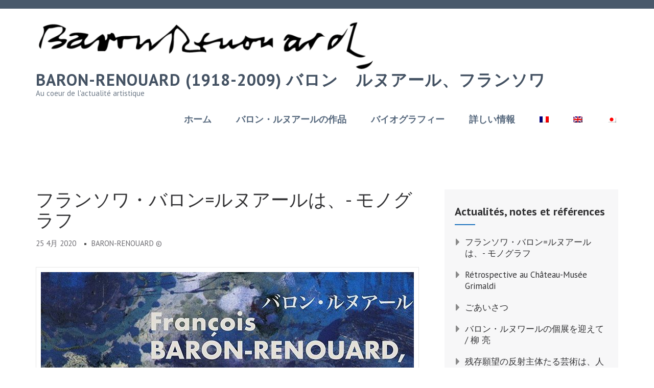

--- FILE ---
content_type: text/html; charset=UTF-8
request_url: https://www.baronrenouard.com/blog/ja/6794/
body_size: 17415
content:
    <!DOCTYPE html>
    <html lang="ja" prefix="og: http://ogp.me/ns# article: http://ogp.me/ns/article#">
    
<head itemscope itemtype="https://schema.org/WebSite">

    <meta charset="UTF-8">
    <meta name="viewport" content="width=device-width, initial-scale=1">
    <link rel="profile" href="https://gmpg.org/xfn/11">
    <link rel="pingback" href="https://www.baronrenouard.com/blog/xmlrpc.php">
    <title>フランソワ・バロン=ルヌアールは、- モノグラフ &#8211; BARON-RENOUARD (1918-2009)  バロン゠ルヌアール、フランソワ</title>
<meta name='robots' content='max-image-preview:large' />
<link rel="alternate" hreflang="fr-fr" href="https://www.baronrenouard.com/blog/monographie-de-baron-renouard-disponible-le-01-10-2020/" />
<link rel="alternate" hreflang="en-us" href="https://www.baronrenouard.com/blog/en/6789/" />
<link rel="alternate" hreflang="ja" href="https://www.baronrenouard.com/blog/ja/6794/" />
<link rel='dns-prefetch' href='//fonts.googleapis.com' />
<link rel='dns-prefetch' href='//www.googletagmanager.com' />
<link rel="alternate" type="application/rss+xml" title="BARON-RENOUARD (1918-2009)  バロン゠ルヌアール、フランソワ &raquo; フィード" href="https://www.baronrenouard.com/blog/ja/feed/" />
<link rel="alternate" type="application/rss+xml" title="BARON-RENOUARD (1918-2009)  バロン゠ルヌアール、フランソワ &raquo; コメントフィード" href="https://www.baronrenouard.com/blog/ja/comments/feed/" />
		<!-- This site uses the Google Analytics by ExactMetrics plugin v8.1.0 - Using Analytics tracking - https://www.exactmetrics.com/ -->
		<!-- Note: ExactMetrics is not currently configured on this site. The site owner needs to authenticate with Google Analytics in the ExactMetrics settings panel. -->
					<!-- No tracking code set -->
				<!-- / Google Analytics by ExactMetrics -->
		<script type="text/javascript">
/* <![CDATA[ */
window._wpemojiSettings = {"baseUrl":"https:\/\/s.w.org\/images\/core\/emoji\/15.0.3\/72x72\/","ext":".png","svgUrl":"https:\/\/s.w.org\/images\/core\/emoji\/15.0.3\/svg\/","svgExt":".svg","source":{"concatemoji":"https:\/\/www.baronrenouard.com\/blog\/wp-includes\/js\/wp-emoji-release.min.js?ver=6.6.4"}};
/*! This file is auto-generated */
!function(i,n){var o,s,e;function c(e){try{var t={supportTests:e,timestamp:(new Date).valueOf()};sessionStorage.setItem(o,JSON.stringify(t))}catch(e){}}function p(e,t,n){e.clearRect(0,0,e.canvas.width,e.canvas.height),e.fillText(t,0,0);var t=new Uint32Array(e.getImageData(0,0,e.canvas.width,e.canvas.height).data),r=(e.clearRect(0,0,e.canvas.width,e.canvas.height),e.fillText(n,0,0),new Uint32Array(e.getImageData(0,0,e.canvas.width,e.canvas.height).data));return t.every(function(e,t){return e===r[t]})}function u(e,t,n){switch(t){case"flag":return n(e,"\ud83c\udff3\ufe0f\u200d\u26a7\ufe0f","\ud83c\udff3\ufe0f\u200b\u26a7\ufe0f")?!1:!n(e,"\ud83c\uddfa\ud83c\uddf3","\ud83c\uddfa\u200b\ud83c\uddf3")&&!n(e,"\ud83c\udff4\udb40\udc67\udb40\udc62\udb40\udc65\udb40\udc6e\udb40\udc67\udb40\udc7f","\ud83c\udff4\u200b\udb40\udc67\u200b\udb40\udc62\u200b\udb40\udc65\u200b\udb40\udc6e\u200b\udb40\udc67\u200b\udb40\udc7f");case"emoji":return!n(e,"\ud83d\udc26\u200d\u2b1b","\ud83d\udc26\u200b\u2b1b")}return!1}function f(e,t,n){var r="undefined"!=typeof WorkerGlobalScope&&self instanceof WorkerGlobalScope?new OffscreenCanvas(300,150):i.createElement("canvas"),a=r.getContext("2d",{willReadFrequently:!0}),o=(a.textBaseline="top",a.font="600 32px Arial",{});return e.forEach(function(e){o[e]=t(a,e,n)}),o}function t(e){var t=i.createElement("script");t.src=e,t.defer=!0,i.head.appendChild(t)}"undefined"!=typeof Promise&&(o="wpEmojiSettingsSupports",s=["flag","emoji"],n.supports={everything:!0,everythingExceptFlag:!0},e=new Promise(function(e){i.addEventListener("DOMContentLoaded",e,{once:!0})}),new Promise(function(t){var n=function(){try{var e=JSON.parse(sessionStorage.getItem(o));if("object"==typeof e&&"number"==typeof e.timestamp&&(new Date).valueOf()<e.timestamp+604800&&"object"==typeof e.supportTests)return e.supportTests}catch(e){}return null}();if(!n){if("undefined"!=typeof Worker&&"undefined"!=typeof OffscreenCanvas&&"undefined"!=typeof URL&&URL.createObjectURL&&"undefined"!=typeof Blob)try{var e="postMessage("+f.toString()+"("+[JSON.stringify(s),u.toString(),p.toString()].join(",")+"));",r=new Blob([e],{type:"text/javascript"}),a=new Worker(URL.createObjectURL(r),{name:"wpTestEmojiSupports"});return void(a.onmessage=function(e){c(n=e.data),a.terminate(),t(n)})}catch(e){}c(n=f(s,u,p))}t(n)}).then(function(e){for(var t in e)n.supports[t]=e[t],n.supports.everything=n.supports.everything&&n.supports[t],"flag"!==t&&(n.supports.everythingExceptFlag=n.supports.everythingExceptFlag&&n.supports[t]);n.supports.everythingExceptFlag=n.supports.everythingExceptFlag&&!n.supports.flag,n.DOMReady=!1,n.readyCallback=function(){n.DOMReady=!0}}).then(function(){return e}).then(function(){var e;n.supports.everything||(n.readyCallback(),(e=n.source||{}).concatemoji?t(e.concatemoji):e.wpemoji&&e.twemoji&&(t(e.twemoji),t(e.wpemoji)))}))}((window,document),window._wpemojiSettings);
/* ]]> */
</script>
<style id='wp-emoji-styles-inline-css' type='text/css'>

	img.wp-smiley, img.emoji {
		display: inline !important;
		border: none !important;
		box-shadow: none !important;
		height: 1em !important;
		width: 1em !important;
		margin: 0 0.07em !important;
		vertical-align: -0.1em !important;
		background: none !important;
		padding: 0 !important;
	}
</style>
<link rel='stylesheet' id='wp-block-library-css' href='https://www.baronrenouard.com/blog/wp-includes/css/dist/block-library/style.min.css?ver=6.6.4' type='text/css' media='all' />
<style id='classic-theme-styles-inline-css' type='text/css'>
/*! This file is auto-generated */
.wp-block-button__link{color:#fff;background-color:#32373c;border-radius:9999px;box-shadow:none;text-decoration:none;padding:calc(.667em + 2px) calc(1.333em + 2px);font-size:1.125em}.wp-block-file__button{background:#32373c;color:#fff;text-decoration:none}
</style>
<style id='global-styles-inline-css' type='text/css'>
:root{--wp--preset--aspect-ratio--square: 1;--wp--preset--aspect-ratio--4-3: 4/3;--wp--preset--aspect-ratio--3-4: 3/4;--wp--preset--aspect-ratio--3-2: 3/2;--wp--preset--aspect-ratio--2-3: 2/3;--wp--preset--aspect-ratio--16-9: 16/9;--wp--preset--aspect-ratio--9-16: 9/16;--wp--preset--color--black: #000000;--wp--preset--color--cyan-bluish-gray: #abb8c3;--wp--preset--color--white: #ffffff;--wp--preset--color--pale-pink: #f78da7;--wp--preset--color--vivid-red: #cf2e2e;--wp--preset--color--luminous-vivid-orange: #ff6900;--wp--preset--color--luminous-vivid-amber: #fcb900;--wp--preset--color--light-green-cyan: #7bdcb5;--wp--preset--color--vivid-green-cyan: #00d084;--wp--preset--color--pale-cyan-blue: #8ed1fc;--wp--preset--color--vivid-cyan-blue: #0693e3;--wp--preset--color--vivid-purple: #9b51e0;--wp--preset--gradient--vivid-cyan-blue-to-vivid-purple: linear-gradient(135deg,rgba(6,147,227,1) 0%,rgb(155,81,224) 100%);--wp--preset--gradient--light-green-cyan-to-vivid-green-cyan: linear-gradient(135deg,rgb(122,220,180) 0%,rgb(0,208,130) 100%);--wp--preset--gradient--luminous-vivid-amber-to-luminous-vivid-orange: linear-gradient(135deg,rgba(252,185,0,1) 0%,rgba(255,105,0,1) 100%);--wp--preset--gradient--luminous-vivid-orange-to-vivid-red: linear-gradient(135deg,rgba(255,105,0,1) 0%,rgb(207,46,46) 100%);--wp--preset--gradient--very-light-gray-to-cyan-bluish-gray: linear-gradient(135deg,rgb(238,238,238) 0%,rgb(169,184,195) 100%);--wp--preset--gradient--cool-to-warm-spectrum: linear-gradient(135deg,rgb(74,234,220) 0%,rgb(151,120,209) 20%,rgb(207,42,186) 40%,rgb(238,44,130) 60%,rgb(251,105,98) 80%,rgb(254,248,76) 100%);--wp--preset--gradient--blush-light-purple: linear-gradient(135deg,rgb(255,206,236) 0%,rgb(152,150,240) 100%);--wp--preset--gradient--blush-bordeaux: linear-gradient(135deg,rgb(254,205,165) 0%,rgb(254,45,45) 50%,rgb(107,0,62) 100%);--wp--preset--gradient--luminous-dusk: linear-gradient(135deg,rgb(255,203,112) 0%,rgb(199,81,192) 50%,rgb(65,88,208) 100%);--wp--preset--gradient--pale-ocean: linear-gradient(135deg,rgb(255,245,203) 0%,rgb(182,227,212) 50%,rgb(51,167,181) 100%);--wp--preset--gradient--electric-grass: linear-gradient(135deg,rgb(202,248,128) 0%,rgb(113,206,126) 100%);--wp--preset--gradient--midnight: linear-gradient(135deg,rgb(2,3,129) 0%,rgb(40,116,252) 100%);--wp--preset--font-size--small: 13px;--wp--preset--font-size--medium: 20px;--wp--preset--font-size--large: 36px;--wp--preset--font-size--x-large: 42px;--wp--preset--spacing--20: 0.44rem;--wp--preset--spacing--30: 0.67rem;--wp--preset--spacing--40: 1rem;--wp--preset--spacing--50: 1.5rem;--wp--preset--spacing--60: 2.25rem;--wp--preset--spacing--70: 3.38rem;--wp--preset--spacing--80: 5.06rem;--wp--preset--shadow--natural: 6px 6px 9px rgba(0, 0, 0, 0.2);--wp--preset--shadow--deep: 12px 12px 50px rgba(0, 0, 0, 0.4);--wp--preset--shadow--sharp: 6px 6px 0px rgba(0, 0, 0, 0.2);--wp--preset--shadow--outlined: 6px 6px 0px -3px rgba(255, 255, 255, 1), 6px 6px rgba(0, 0, 0, 1);--wp--preset--shadow--crisp: 6px 6px 0px rgba(0, 0, 0, 1);}:where(.is-layout-flex){gap: 0.5em;}:where(.is-layout-grid){gap: 0.5em;}body .is-layout-flex{display: flex;}.is-layout-flex{flex-wrap: wrap;align-items: center;}.is-layout-flex > :is(*, div){margin: 0;}body .is-layout-grid{display: grid;}.is-layout-grid > :is(*, div){margin: 0;}:where(.wp-block-columns.is-layout-flex){gap: 2em;}:where(.wp-block-columns.is-layout-grid){gap: 2em;}:where(.wp-block-post-template.is-layout-flex){gap: 1.25em;}:where(.wp-block-post-template.is-layout-grid){gap: 1.25em;}.has-black-color{color: var(--wp--preset--color--black) !important;}.has-cyan-bluish-gray-color{color: var(--wp--preset--color--cyan-bluish-gray) !important;}.has-white-color{color: var(--wp--preset--color--white) !important;}.has-pale-pink-color{color: var(--wp--preset--color--pale-pink) !important;}.has-vivid-red-color{color: var(--wp--preset--color--vivid-red) !important;}.has-luminous-vivid-orange-color{color: var(--wp--preset--color--luminous-vivid-orange) !important;}.has-luminous-vivid-amber-color{color: var(--wp--preset--color--luminous-vivid-amber) !important;}.has-light-green-cyan-color{color: var(--wp--preset--color--light-green-cyan) !important;}.has-vivid-green-cyan-color{color: var(--wp--preset--color--vivid-green-cyan) !important;}.has-pale-cyan-blue-color{color: var(--wp--preset--color--pale-cyan-blue) !important;}.has-vivid-cyan-blue-color{color: var(--wp--preset--color--vivid-cyan-blue) !important;}.has-vivid-purple-color{color: var(--wp--preset--color--vivid-purple) !important;}.has-black-background-color{background-color: var(--wp--preset--color--black) !important;}.has-cyan-bluish-gray-background-color{background-color: var(--wp--preset--color--cyan-bluish-gray) !important;}.has-white-background-color{background-color: var(--wp--preset--color--white) !important;}.has-pale-pink-background-color{background-color: var(--wp--preset--color--pale-pink) !important;}.has-vivid-red-background-color{background-color: var(--wp--preset--color--vivid-red) !important;}.has-luminous-vivid-orange-background-color{background-color: var(--wp--preset--color--luminous-vivid-orange) !important;}.has-luminous-vivid-amber-background-color{background-color: var(--wp--preset--color--luminous-vivid-amber) !important;}.has-light-green-cyan-background-color{background-color: var(--wp--preset--color--light-green-cyan) !important;}.has-vivid-green-cyan-background-color{background-color: var(--wp--preset--color--vivid-green-cyan) !important;}.has-pale-cyan-blue-background-color{background-color: var(--wp--preset--color--pale-cyan-blue) !important;}.has-vivid-cyan-blue-background-color{background-color: var(--wp--preset--color--vivid-cyan-blue) !important;}.has-vivid-purple-background-color{background-color: var(--wp--preset--color--vivid-purple) !important;}.has-black-border-color{border-color: var(--wp--preset--color--black) !important;}.has-cyan-bluish-gray-border-color{border-color: var(--wp--preset--color--cyan-bluish-gray) !important;}.has-white-border-color{border-color: var(--wp--preset--color--white) !important;}.has-pale-pink-border-color{border-color: var(--wp--preset--color--pale-pink) !important;}.has-vivid-red-border-color{border-color: var(--wp--preset--color--vivid-red) !important;}.has-luminous-vivid-orange-border-color{border-color: var(--wp--preset--color--luminous-vivid-orange) !important;}.has-luminous-vivid-amber-border-color{border-color: var(--wp--preset--color--luminous-vivid-amber) !important;}.has-light-green-cyan-border-color{border-color: var(--wp--preset--color--light-green-cyan) !important;}.has-vivid-green-cyan-border-color{border-color: var(--wp--preset--color--vivid-green-cyan) !important;}.has-pale-cyan-blue-border-color{border-color: var(--wp--preset--color--pale-cyan-blue) !important;}.has-vivid-cyan-blue-border-color{border-color: var(--wp--preset--color--vivid-cyan-blue) !important;}.has-vivid-purple-border-color{border-color: var(--wp--preset--color--vivid-purple) !important;}.has-vivid-cyan-blue-to-vivid-purple-gradient-background{background: var(--wp--preset--gradient--vivid-cyan-blue-to-vivid-purple) !important;}.has-light-green-cyan-to-vivid-green-cyan-gradient-background{background: var(--wp--preset--gradient--light-green-cyan-to-vivid-green-cyan) !important;}.has-luminous-vivid-amber-to-luminous-vivid-orange-gradient-background{background: var(--wp--preset--gradient--luminous-vivid-amber-to-luminous-vivid-orange) !important;}.has-luminous-vivid-orange-to-vivid-red-gradient-background{background: var(--wp--preset--gradient--luminous-vivid-orange-to-vivid-red) !important;}.has-very-light-gray-to-cyan-bluish-gray-gradient-background{background: var(--wp--preset--gradient--very-light-gray-to-cyan-bluish-gray) !important;}.has-cool-to-warm-spectrum-gradient-background{background: var(--wp--preset--gradient--cool-to-warm-spectrum) !important;}.has-blush-light-purple-gradient-background{background: var(--wp--preset--gradient--blush-light-purple) !important;}.has-blush-bordeaux-gradient-background{background: var(--wp--preset--gradient--blush-bordeaux) !important;}.has-luminous-dusk-gradient-background{background: var(--wp--preset--gradient--luminous-dusk) !important;}.has-pale-ocean-gradient-background{background: var(--wp--preset--gradient--pale-ocean) !important;}.has-electric-grass-gradient-background{background: var(--wp--preset--gradient--electric-grass) !important;}.has-midnight-gradient-background{background: var(--wp--preset--gradient--midnight) !important;}.has-small-font-size{font-size: var(--wp--preset--font-size--small) !important;}.has-medium-font-size{font-size: var(--wp--preset--font-size--medium) !important;}.has-large-font-size{font-size: var(--wp--preset--font-size--large) !important;}.has-x-large-font-size{font-size: var(--wp--preset--font-size--x-large) !important;}
:where(.wp-block-post-template.is-layout-flex){gap: 1.25em;}:where(.wp-block-post-template.is-layout-grid){gap: 1.25em;}
:where(.wp-block-columns.is-layout-flex){gap: 2em;}:where(.wp-block-columns.is-layout-grid){gap: 2em;}
:root :where(.wp-block-pullquote){font-size: 1.5em;line-height: 1.6;}
</style>
<link rel='stylesheet' id='bwg_fonts-css' href='https://www.baronrenouard.com/blog/wp-content/plugins/photo-gallery/css/bwg-fonts/fonts.css?ver=0.0.1' type='text/css' media='all' />
<link rel='stylesheet' id='sumoselect-css' href='https://www.baronrenouard.com/blog/wp-content/plugins/photo-gallery/css/sumoselect.min.css?ver=3.0.3' type='text/css' media='all' />
<link rel='stylesheet' id='mCustomScrollbar-css' href='https://www.baronrenouard.com/blog/wp-content/plugins/photo-gallery/css/jquery.mCustomScrollbar.min.css?ver=2.5.62' type='text/css' media='all' />
<link rel='stylesheet' id='bwg_googlefonts-css' href='https://fonts.googleapis.com/css?family=Ubuntu|Average|Gruppo&#038;subset=greek,latin,greek-ext,vietnamese,cyrillic-ext,latin-ext,cyrillic' type='text/css' media='all' />
<link rel='stylesheet' id='bwg_frontend-css' href='https://www.baronrenouard.com/blog/wp-content/plugins/photo-gallery/css/styles.min.css?ver=2.5.62' type='text/css' media='all' />
<link rel='stylesheet' id='wpml-legacy-horizontal-list-0-css' href='//www.baronrenouard.com/blog/wp-content/plugins/sitepress-multilingual-cms/templates/language-switchers/legacy-list-horizontal/style.min.css?ver=1' type='text/css' media='all' />
<link rel='stylesheet' id='wpml-legacy-vertical-list-0-css' href='//www.baronrenouard.com/blog/wp-content/plugins/sitepress-multilingual-cms/templates/language-switchers/legacy-list-vertical/style.min.css?ver=1' type='text/css' media='all' />
<style id='wpml-legacy-vertical-list-0-inline-css' type='text/css'>
.wpml-ls-statics-shortcode_actions{background-color:#eeeeee;}.wpml-ls-statics-shortcode_actions, .wpml-ls-statics-shortcode_actions .wpml-ls-sub-menu, .wpml-ls-statics-shortcode_actions a {border-color:#cdcdcd;}.wpml-ls-statics-shortcode_actions a {color:#444444;background-color:#ffffff;}.wpml-ls-statics-shortcode_actions a:hover,.wpml-ls-statics-shortcode_actions a:focus {color:#000000;background-color:#eeeeee;}.wpml-ls-statics-shortcode_actions .wpml-ls-current-language>a {color:#444444;background-color:#ffffff;}.wpml-ls-statics-shortcode_actions .wpml-ls-current-language:hover>a, .wpml-ls-statics-shortcode_actions .wpml-ls-current-language>a:focus {color:#000000;background-color:#eeeeee;}
</style>
<link rel='stylesheet' id='wpml-menu-item-0-css' href='//www.baronrenouard.com/blog/wp-content/plugins/sitepress-multilingual-cms/templates/language-switchers/menu-item/style.min.css?ver=1' type='text/css' media='all' />
<link rel='stylesheet' id='cmplz-general-css' href='https://www.baronrenouard.com/blog/wp-content/plugins/complianz-gdpr/assets/css/cookieblocker.min.css?ver=1766007706' type='text/css' media='all' />
<link rel='stylesheet' id='rara-academic-pro-google-fonts-css' href='https://fonts.googleapis.com/css?family=PT+Sans%3Aregular%2Citalic%2C700%2C700italic%7CPT+Sans%3Aregular%7CBitter' type='text/css' media='all' />
<link rel='stylesheet' id='owl-carousel-css' href='https://www.baronrenouard.com/blog/wp-content/themes/rara-academic-pro/css/owl.carousel.min.css?ver=2.2.1' type='text/css' media='all' />
<link rel='stylesheet' id='animate-css' href='https://www.baronrenouard.com/blog/wp-content/themes/rara-academic-pro/css/animate.min.css?ver=3.5.2' type='text/css' media='all' />
<link rel='stylesheet' id='rara-academic-pro-style-css' href='https://www.baronrenouard.com/blog/wp-content/themes/rara-academic-pro/style.css?ver=2.3.6' type='text/css' media='all' />
<link rel='stylesheet' id='rara-academic-pro-responsive-style-css' href='https://www.baronrenouard.com/blog/wp-content/themes/rara-academic-pro/css/responsive.min.css?ver=2.3.6' type='text/css' media='all' />
<script type="text/javascript" async src="https://www.baronrenouard.com/blog/wp-content/plugins/burst-statistics/helpers/timeme/timeme.min.js?ver=1761125171" id="burst-timeme-js"></script>
<script type="text/javascript" id="burst-js-extra">
/* <![CDATA[ */
var burst = {"tracking":{"isInitialHit":true,"lastUpdateTimestamp":0,"beacon_url":"https:\/\/www.baronrenouard.com\/blog\/wp-content\/plugins\/burst-statistics\/endpoint.php","ajaxUrl":"https:\/\/www.baronrenouard.com\/blog\/wp-admin\/admin-ajax.php"},"options":{"cookieless":0,"pageUrl":"https:\/\/www.baronrenouard.com\/blog\/ja\/6794\/","beacon_enabled":1,"do_not_track":0,"enable_turbo_mode":0,"track_url_change":0,"cookie_retention_days":30,"debug":0},"goals":{"completed":[],"scriptUrl":"https:\/\/www.baronrenouard.com\/blog\/wp-content\/plugins\/burst-statistics\/\/assets\/js\/build\/burst-goals.js?v=1761125170","active":[]},"cache":{"uid":null,"fingerprint":null,"isUserAgent":null,"isDoNotTrack":null,"useCookies":null}};
/* ]]> */
</script>
<script type="text/javascript" async src="https://www.baronrenouard.com/blog/wp-content/plugins/burst-statistics/assets/js/build/burst.min.js?ver=1761125170" id="burst-js"></script>
<script type="text/javascript" src="https://www.baronrenouard.com/blog/wp-includes/js/jquery/jquery.min.js?ver=3.7.1" id="jquery-core-js"></script>
<script type="text/javascript" src="https://www.baronrenouard.com/blog/wp-includes/js/jquery/jquery-migrate.min.js?ver=3.4.1" id="jquery-migrate-js"></script>
<script type="text/javascript" src="https://www.baronrenouard.com/blog/wp-content/plugins/photo-gallery/js/jquery.sumoselect.min.js?ver=3.0.3" id="sumoselect-js"></script>
<script type="text/javascript" src="https://www.baronrenouard.com/blog/wp-content/plugins/photo-gallery/js/jquery.mobile.min.js?ver=1.3.2" id="jquery-mobile-js"></script>
<script type="text/javascript" src="https://www.baronrenouard.com/blog/wp-content/plugins/photo-gallery/js/jquery.mCustomScrollbar.concat.min.js?ver=2.5.62" id="mCustomScrollbar-js"></script>
<script type="text/javascript" src="https://www.baronrenouard.com/blog/wp-content/plugins/photo-gallery/js/jquery.fullscreen-0.4.1.min.js?ver=0.4.1" id="jquery-fullscreen-js"></script>
<script type="text/javascript" id="bwg_frontend-js-extra">
/* <![CDATA[ */
var bwg_objectsL10n = {"bwg_field_required":"field is required.","bwg_mail_validation":"\u3053\u308c\u306f\u6709\u52b9\u306a\u30e1\u30fc\u30eb\u30a2\u30c9\u30ec\u30b9\u3067\u306f\u3042\u308a\u307e\u305b\u3093\u3002","bwg_search_result":"\u691c\u7d22\u306b\u4e00\u81f4\u3059\u308b\u753b\u50cf\u304c\u3042\u308a\u307e\u305b\u3093\u3002","bwg_select_tag":"Select Tag","bwg_order_by":"Order By","bwg_search":"\u691c\u7d22","bwg_show_ecommerce":"Show Ecommerce","bwg_hide_ecommerce":"Hide Ecommerce","bwg_show_comments":"\u30b3\u30e1\u30f3\u30c8\u3092\u8868\u793a\u3057\u307e\u3059","bwg_hide_comments":"\u30b3\u30e1\u30f3\u30c8\u3092\u975e\u8868\u793a\u306b\u3057\u307e\u3059","bwg_restore":"\u5fa9\u5143\u3057\u307e\u3059","bwg_maximize":"\u6700\u5927\u5316\u3057\u307e\u3059","bwg_fullscreen":"\u30d5\u30eb\u30b9\u30af\u30ea\u30fc\u30f3","bwg_exit_fullscreen":"\u30d5\u30eb\u30b9\u30af\u30ea\u30fc\u30f3\u3092\u7d42\u4e86\u3057\u307e\u3059","bwg_search_tag":"SEARCH...","bwg_tag_no_match":"No tags found","bwg_all_tags_selected":"All tags selected","bwg_tags_selected":"tags selected","play":"\u518d\u751f","pause":"\u4e00\u6642\u505c\u6b62\u3057\u307e\u3059","is_pro":"1","bwg_play":"\u518d\u751f","bwg_pause":"\u4e00\u6642\u505c\u6b62\u3057\u307e\u3059","bwg_hide_info":"\u60c5\u5831\u3092\u96a0\u3059","bwg_show_info":"\u60c5\u5831\u3092\u8868\u793a\u3057\u307e\u3059","bwg_hide_rating":"\u96a0\u3059\u8a55\u4fa1","bwg_show_rating":"\u8a55\u4fa1\u3092\u8868\u793a\u3057\u307e\u3059","ok":"Ok","cancel":"Cancel","select_all":"Select all","lazy_load":"0","lazy_loader":"https:\/\/www.baronrenouard.com\/blog\/wp-content\/plugins\/photo-gallery\/images\/ajax_loader.png","front_ajax":"0"};
/* ]]> */
</script>
<script type="text/javascript" src="https://www.baronrenouard.com/blog/wp-content/plugins/photo-gallery/js/scripts.min.js?ver=2.5.62" id="bwg_frontend-js"></script>
<link rel="https://api.w.org/" href="https://www.baronrenouard.com/blog/ja/wp-json/" /><link rel="alternate" title="JSON" type="application/json" href="https://www.baronrenouard.com/blog/ja/wp-json/wp/v2/posts/6794" /><link rel="EditURI" type="application/rsd+xml" title="RSD" href="https://www.baronrenouard.com/blog/xmlrpc.php?rsd" />
<meta name="generator" content="WordPress 6.6.4" />
<link rel="canonical" href="https://www.baronrenouard.com/blog/ja/6794/" />
<link rel='shortlink' href='https://www.baronrenouard.com/blog/ja/?p=6794' />
<link rel="alternate" title="oEmbed (JSON)" type="application/json+oembed" href="https://www.baronrenouard.com/blog/ja/wp-json/oembed/1.0/embed?url=https%3A%2F%2Fwww.baronrenouard.com%2Fblog%2Fja%2F6794%2F" />
<link rel="alternate" title="oEmbed (XML)" type="text/xml+oembed" href="https://www.baronrenouard.com/blog/ja/wp-json/oembed/1.0/embed?url=https%3A%2F%2Fwww.baronrenouard.com%2Fblog%2Fja%2F6794%2F&#038;format=xml" />
<meta name="generator" content="WPML ver:4.4.10 stt:1,4,28;" />
<meta name="generator" content="Site Kit by Google 1.170.0" />
<script type='text/javascript'>
var g_hanaFlash = false;
try {
  var fo = new ActiveXObject('ShockwaveFlash.ShockwaveFlash');
  if(fo) g_hanaFlash = true;
}catch(e){
  if(navigator.mimeTypes ['application/x-shockwave-flash'] != undefined) g_hanaFlash = true;
}
function hanaTrackEvents(arg1,arg2,arg3,arg4) { if ( typeof( pageTracker ) !=='undefined') { pageTracker._trackEvent(arg1, arg2, arg3, arg4);} else if ( typeof(_gaq) !=='undefined'){  _gaq.push(['_trackEvent', arg1, arg2, arg3, arg4]);}}
function hana_check_mobile_device(){ if(navigator.userAgent.match(/iPhone/i) || navigator.userAgent.match(/iPod/i) || navigator.userAgent.match(/iPad/i)  || navigator.userAgent.match(/Android/i)) { return true; }else return false; }
</script>
<script type="application/ld+json">
{
    "@context": "https://schema.org",
    "@type": "BlogPosting",
    "mainEntityOfPage": {
        "@type": "WebPage",
        "@id": "https://www.baronrenouard.com/blog/ja/6794/"
    },
    "headline": "フランソワ・バロン=ルヌアールは、- モノグラフ",
    "datePublished": "2020-04-25T09:59:30+0200",
    "dateModified": "2020-10-02T10:07:08+0200",
    "author": {
        "@type": "Person",
        "name": "Baron-Renouard ©"
    },
    "description": "Madam Micheline Baron-Renouard, Lydia Harambourg, In Fine Editions d'art and the French Ministry of Culture ar",
    "image": {
        "@type": "ImageObject",
        "url": "https://www.baronrenouard.com/blog/wp-content/uploads/2020/09/Bandeau-1.jpg",
        "width": 789,
        "height": 321
    },
    "publisher": {
        "@type": "Organization",
        "name": "BARON-RENOUARD (1918-2009)  バロン゠ルヌアール、フランソワ",
        "description": "Au coeur de l&#039;actualité artistique",
        "logo": {
            "@type": "ImageObject",
            "url": "https://www.baronrenouard.com/blog/wp-content/uploads/2013/09/cropped-SIGNATURE-e1380460864219-1-600x60.png",
            "width": 600,
            "height": 60
        }
    }
}
</script>
<meta property="og:title" content="フランソワ・バロン=ルヌアールは、- モノグラフ" />
<meta property="og:type" content="article" />
<meta property="og:image" content="https://www.baronrenouard.com/blog/wp-content/uploads/2020/09/Bandeau-1.jpg" />
<meta property="og:url" content="https://www.baronrenouard.com/blog/ja/6794/" />
<meta property="og:description" content="Madam Micheline Baron-Renouard, Lydia Harambourg, In Fi [...]" />
<meta property="og:locale" content="ja" />
<meta property="og:site_name" content="BARON-RENOUARD (1918-2009)  バロン゠ルヌアール、フランソワ" />
<meta name="twitter:card" content="summary_large_image" />
<meta property="article:tag" content="Baron-Renouard" />
<meta property="article:tag" content="フランソワ・バロン=ルヌアールは、" />
<meta property="article:tag" content="モノグラフ" />
<meta property="article:section" content="ニュース" />
<meta property="article:published_time" content="2020-04-25T09:59:30+02:00" />
<meta property="article:modified_time" content="2020-10-02T10:07:08+02:00" />
<meta property="article:author" content="https://www.baronrenouard.com/blog/ja/author/pdebrisoult/" />
<meta name="google-site-verification" content="J2MCPmFc2kQAhAt3UrgKPooI0Vz4AUXf_9nm6hKcdv8"><link rel="icon" href="https://www.baronrenouard.com/blog/wp-content/uploads/2015/12/cropped-FBR4-32x32.jpg" sizes="32x32" />
<link rel="icon" href="https://www.baronrenouard.com/blog/wp-content/uploads/2015/12/cropped-FBR4-192x192.jpg" sizes="192x192" />
<link rel="apple-touch-icon" href="https://www.baronrenouard.com/blog/wp-content/uploads/2015/12/cropped-FBR4-180x180.jpg" />
<meta name="msapplication-TileImage" content="https://www.baronrenouard.com/blog/wp-content/uploads/2015/12/cropped-FBR4-270x270.jpg" />
<style type='text/css' media='all'>    
    /*for body*/
    body,
    button,
    input,
    select,
    textarea{
        font-size: 18px;
        line-height: 28px;
        color: #555458;
        font-family: PT Sans;
        font-weight: 400;
        font-style: normal;
        background: url() #ffffff;
    }

    
    /*color scheme style*/
    a,
    .header-top .email:hover,
    .header-top .email:focus,
    .main-navigation .current_page_item > a,
    .main-navigation .current-menu-item > a,
    .main-navigation .current_page_ancestor > a,
    .main-navigation .current-menu-ancestor > a,
    .main-navigation li:hover > a,
    .main-navigation li:focus > a,
    .banner-section .banner-text .learn-more:hover,
    .banner-section .banner-text .learn-more:focus,
    .popular-courses .post .entry-title a:hover,
    .popular-courses .post .entry-title a:focus,
    .services .col-3 h5 a:hover,
    .services .col-3 h5 a:focus,
    .cta-area .text-holder .btn-holder .btn:hover,
    .cta-area .text-holder .btn-holder .btn:focus,
    .latest-events .post .entry-meta a:hover,
    .latest-events .post .entry-title a:hover,
    .testimonial .btn-holder .btn:hover,
    .testimonial .btn-holder .btn:focus,
    .latest-news .post .entry-title a:hover,
    .latest-news .post .entry-title a:focus,
    .latest-news .post .entry-header a:hover,
    .latest-news .post .entry-footer a:hover,
    .contact-holder .social-networks li a:hover,
    .site-content #primary .entry-title a:hover,
    .site-content #primary .entry-title a:focus,
    .site-content #primary .entry-meta a:hover,
    .site-content #primary .entry-meta a:focus,
    #secondary .widget ul li a:hover,
    #secondary .widget ul li a:focus,
    #secondary .widget.widget_recent_comments ul li a,
    #secondary .widget.widget_rss ul li a,
    #secondary .widget.widget_rara_academic_pro_twitter_feeds_widget ul li a,
    .site-footer .widget-area .widget ul li a:hover,
    .site-footer .widget-area .widget ul li a:focus,
    .site-footer .widget-area a:hover,
    .site-footer .widget-area a:focus,
    .site-footer .widget.widget_recent_comments ul li a,
    .site-footer .widget.widget_rss ul li a,
    .site-footer .widget.widget_rara_academic_pro_twitter_feeds_widget ul li a,
    #primary .page.events-page .event-holder .entry-title a:hover,
    #primary .page.testimonial-page .testimonial-holder blockquote:before,
    #primary .page.courses-page .post .entry-title a:hover,
    #primary .page.courses-page .post .entry-title a:focus,
    .site-header.header-two .contact-info span .fa,
    .site-header.header-two .contact-info a:hover,
    .site-header.header-two .header-top .social-networks li a,
    .site-header.header-two .header-top .form-holder .fa,
    .site-header.header-two .form-holder form input[type="search"],
    .site-header.header-three .header-top .imp-links li a:hover,
    .site-header.header-three .header-top .imp-links li a:focus,
    .site-header.header-three .contact-info span a:hover,
    .site-header.header-three .contact-info span a:focus,
    .site-header.header-three .main-navigation li.current-menu-item > a,
    .site-header.header-three .main-navigation li:hover > a,
    .site-header.header-four .header-top .social-networks li a,
    .site-header.header-four .header-top .imp-links li a:hover,
    .site-header.header-four .header-top .imp-links li a:focus,
    .site-header.header-four .header-bottom .contact-info .text a:hover,
    .site-header.header-four .header-bottom .contact-info .text a:focus,
    .site-header.header-four .main-navigation li.current-menu-item > a,
    .site-header.header-four .main-navigation li:hover > a,
    .site-header.header-five .header-top .social-networks li a,
    .site-header.header-five .main-navigation a,
    .site-header.header-six .form-holder form input[type="search"],
    .site-header.header-seven .main-navigation a:hover,
    .site-header.header-seven .main-navigation .current-menu-item > a,
    .site-header.header-seven .main-navigation ul li:hover > a,
    .site-header.header-seven .social-networks a:hover,
    .site-header.header-eight .social-networks li a:hover,
    .site-header.header-eight .contact-info .fa,
    .site-header.header-eight .contact-info span a:hover,
    .site-header.header-eight .contact-info span a:focus,
    .site-header.header-eight .form-holder form input[type="search"],
    .site-header.header-nine .header-top .imp-links li a:hover,
    .site-header.header-nine .header-top .imp-links li a:focus,
    .site-header.header-nine .social-networks li a:hover,
    .site-header.header-three .header-top .imp-links li:hover > a,
    .site-header.header-three .header-top .imp-links li:focus > a,
    .mobile-header .contact-info a:hover,
    .mobile-header .contact-info a:focus,
    .mobile-main-navigation ul li a:hover,
    .mobile-main-navigation ul li a:focus,
    .mobile-main-navigation ul li:hover > a,
    .mobile-main-navigation ul li:focus > a,
    .mobile-main-navigation ul .current-menu-item > a,
    .mobile-main-navigation ul .current-menu-ancestor > a,
    .mobile-main-navigation ul .current_page_item > a,
    .mobile-main-navigation ul .current_page_ancestor > a,
    .mobile-secondary-nav ul li a:hover,
    .mobile-secondary-nav ul li a:focus,
    .mobile-secondary-nav ul li:hover > a,
    .mobile-secondary-nav ul li:focus > a,
    .mobile-secondary-nav ul .current-menu-item > a,
    .mobile-secondary-nav ul .current-menu-ancestor > a,
    .mobile-secondary-nav ul .current_page_item > a,
    .mobile-secondary-nav ul .current_page_ancestor > a{
        color: #1e73be;
    }

    .header-top .social-networks li a:hover,
    .header-top .social-networks li a:focus,
    .main-navigation ul ul li a:hover,
    .main-navigation ul ul li a:focus,
    .banner-section .banner-text .learn-more,
    .popular-courses .btn-holder .btn:before,
    .welcome-section .watch-link:before,
    .team .team-holder .text-holder .social-networks li a:hover,
    .team .team-holder .text-holder .social-networks li a:focus,
    .team .team-thumbnail .slick-dots .slick-active,
    .latest-events .view-more .btn:before,
    .latest-news .btn-holder .btn:before,
    .new-courses .course-content .learn-more:before,
    .to_top a,
    .site-content #primary .post .read-more:before,
    .highlight,
    .comment-form form input[type="submit"]:hover,
    .widget .widget-title:after,
    .widget.widget_calendar table td.current a,
    .widget.widget_tag_cloud .tagcloud a:hover,
    .widget.widget_tag_cloud .tagcloud a:focus,
    #primary .page.events-page .event-holder .img-holder .date-holder,
    #primary .page.single-event .event-info,
    #primary .page.team-page .member-holder .social-networks li a:hover,
    .site-header.header-two .header-top .social-networks li a:hover,
    .site-header.header-two .header-top .social-networks li a:focus,
    .site-header.header-two .form-holder form input[type="submit"],
    .site-header.header-two .main-navigation li.current-menu-item a,
    .site-header.header-two .main-navigation li:hover > a,
    .site-header.header-three .header-top .social-networks li a:hover,
    .site-header.header-three .nav-holder,
    .site-header.header-three .main-navigation ul ul,
    .site-header.header-four .nav-holder,
    .site-header.header-four .main-navigation ul ul,
    .site-header.header-five .header-top,
    .site-header.header-six .form-holder form input[type="submit"],
    .site-header.header-eight .right-panel .bottom,
    .site-header.header-eight .branding-holder,
    .site-header.header-eight .main-navigation ul ul,
    .site-header.header-eight .form-holder form input[type="submit"],
    .site-header.header-nine .nav-holder .main-navigation a:hover,
    .site-header.header-nine .nav-holder .main-navigation ul li:hover > a,
    .site-header.header-nine .nav-holder .main-navigation ul li.current-menu-item > a,
    .site-header.header-four .header-top .social-networks li a:hover,
    .site-header.header-four .header-top .social-networks li a:focus,
    #primary .entry-content .rara_tab_wrap .rara_tab_group .tab-title.active,
    #primary .entry-content .rara_tab_wrap .rara_tab_group .tab-title:hover,
    #primary .entry-content .rara_tab_wrap .rara_tab_group .tab-title:focus,
    .rara_toggle .rara_toggle_title,
    #primary .post .entry-content .rara_accordian .rara_accordian_title,
    #primary .page .entry-content .rara_accordian .rara_accordian_title,
    .team .section-header .btn,
    #primary .entry-content .rara_call_to_action_button,
    .site-header.header-six .header-bottom .main-navigation ul ul li:hover > a,
    #primary .page.contact-page .contact-holder .form-holder form input[type="submit"],
    #primary .page.contact-page .contact-holder .contact-info .social-networks li a:hover,
    .site-header.header-one .main-navigation ul ul li:hover > a,
    #load-posts a,
    .site-header.header-five .header-top .imp-links ul{
        background: #1e73be;
    }

    .site-header.header-two .header-top .social-networks li a:hover,
    .site-header.header-two .header-top .social-networks li a:focus,
    .site-header.header-four .form-holder form,
    .site-header.header-four .form-holder form input[type="submit"],
    .site-header.header-eight .main-navigation a,
    .site-header.header-nine .header-top .imp-links li,
    #primary .entry-content .rara_tab_wrap .rara_tab_group .tab-title,
    .rara_toggle,
    #primary .post .entry-content .rara_accordian, #primary .page .entry-content .rara_accordian,
    #primary .page.services-page .col-3:hover .holder,
    #primary .page.services-page .col-3:focus .holder,
    #primary .page.contact-page .contact-holder .form-holder form input[type="submit"],
    #primary .page.contact-page .contact-holder .contact-info .social-networks li a:hover{
        border-color: #1e73be;
    }

    .main-navigation ul ul,
    .popular-courses .post:hover,
    .popular-courses .post:focus,
    .welcome-section .watch-link,
    .services .col-3:hover .holder,
    .services .col-3:focus .holder,
    .latest-events .col .post:hover,
    .latest-news .post:hover,
    .latest-news .btn-holder .btn,
    .navigation.pagination .page-numbers,
    #primary .page.courses-page .post:hover,
    #primary .page.courses-page .post:focus,
    #primary .page.courses-page .course-filter-wrapper .item,
    .site-header.header-six .header-top .imp-links li{
        border-color: #1e73be;
    }

    .popular-courses .btn-holder .btn,
    .latest-events .view-more .btn,
    .site-content #primary .post .read-more,
    .comment-form form input[type="submit"]{
        border-color: #1e73be;
        color: #1e73be;
    }

    .cta-area:after{
        background: rgba(30, 115, 190, 0.8);    }

    .contact-holder .social-networks li a,
    .navigation.pagination .page-numbers.current,
    .navigation.pagination .page-numbers:hover{
        border-color: #1e73be;
        background: #1e73be;
    }

    #primary .page.courses-page .course-filter-wrapper .item:hover,
    #primary .page.courses-page .course-filter-wrapper .is-active{
        background: #1e73be;
    }

    .reply a{
        background: #1e73be;
        border-color: #1e73be;
    }

    .reply a:hover{
        color: #1e73be;
    }

    /*home page section title*/
    .section-title{
        font-family: PT Sans;
        font-size: 46px;
        font-weight: 400;
        font-style: normal;
        line-height: 52px;
        color: #323234; 
    }
    
    /*page/post font*/
    .site-content #primary .entry-title{
        font-family: PT Sans;
        font-size: 36px;
        font-weight: 400;
        font-style: normal;
        line-height: 40px;
        color: #323234;
    }

    .site-content #primary .entry-title a{color: #323234;}
    
    /*content heading font*/
    #primary .post .entry-content h1,
    #primary .page .entry-content h1{
        font-family: PT Sans;
        font-size: 46px;
        font-weight: 400;
        font-style: normal;
        line-height: 50px;
        color: #555458;
    }
    
    #primary .post .entry-content h2,
    #primary .page .entry-content h2{
        font-family: PT Sans;
        font-size: 36px;
        font-weight: 400;
        font-style: normal;
        line-height: 40px;
        color: #555458;
    }
    
    #primary .post .entry-content h3,
    #primary .page .entry-content h3{
        font-family: PT Sans;
        font-size: 28px;
        font-weight: 400;
        font-style: normal;
        line-height: 32px;
        color: #555458;
    }
    
    #primary .post .entry-content h4,
    #primary .page .entry-content h4{
        font-family: PT Sans;
        font-size: 26px;
        font-weight: 400;
        font-style: normal;
        line-height: 30px;
        color: #555458;
    }
    
    #primary .post .entry-content h5,
    #primary .page .entry-content h5{
        font-family: PT Sans;
        font-size: 23px;
        font-weight: 400;
        font-style: normal;
        line-height: 26px;
        color: #555458;
    }
    
    #primary .post .entry-content h6,
    #primary .page .entry-content h6{
        font-family: PT Sans;
        font-size: 21px;
        font-weight: 400;
        font-style: normal;
        line-height: 25px;
        color: #555458;
    }

    
                /* Slider caption background style */
            .banner-section .banner-text .text{
                background: rgba(0, 0, 0, 0.5);
            }
    
    
    
    </style></head>

<body data-rsssl=1 class="post-template-default single single-post postid-6794 single-format-standard wp-custom-logo inner no-slider rightsidebar" itemscope itemtype="https://schema.org/WebPage" data-burst_id="6794" data-burst_type="post">
		
        <div id="page" class="site">
            <div class="mobile-header">
        <div class="container">
            <div class="mobile-header-top">
                                <div class="form-holder">
                    <form role="search" method="get" class="search-form" action="https://www.baronrenouard.com/blog/ja/">
                <label>
                    <span class="screen-reader-text">Search for:</span>
                    <input type="search" class="search-field" placeholder="Search &hellip;" value="" name="s"/>
                </label>                
                <input type="submit" class="search-submit" value="Search" />               
            </form>                </div>
            </div> <!-- mobile-header-top -->
            <div class="mobile-header-b">
                <div class="site-branding" itemscope itemtype="https://schema.org/Organization">
                   <a href="https://www.baronrenouard.com/blog/ja/" class="custom-logo-link" rel="home"><img width="663" height="101" src="https://www.baronrenouard.com/blog/wp-content/uploads/2013/09/cropped-SIGNATURE-e1380460864219-1.png" class="custom-logo" alt="BARON-RENOUARD (1918-2009)  バロン゠ルヌアール、フランソワ" decoding="async" fetchpriority="high" srcset="https://www.baronrenouard.com/blog/wp-content/uploads/2013/09/cropped-SIGNATURE-e1380460864219-1.png 663w, https://www.baronrenouard.com/blog/wp-content/uploads/2013/09/cropped-SIGNATURE-e1380460864219-1-300x46.png 300w" sizes="(max-width: 663px) 100vw, 663px" /></a>                    <div class="text-logo">
                        <div class="text-logo">
                                                        <p class="site-title" itemprop="name"><a href="https://www.baronrenouard.com/blog/ja/" rel="home" itemprop="url">BARON-RENOUARD (1918-2009)  バロン゠ルヌアール、フランソワ</a></p>
                                                                    <p class="site-description">Au coeur de l&#039;actualité artistique</p>
                                             </div><!-- .text-logo -->
                    </div> <!-- text-logo -->
                </div><!-- .site-branding -->
                <div class="menu-opener">
                    <span></span>
                    <span></span>
                    <span></span>
                </div>
            </div> <!-- mobile-header-b -->
        </div> <!-- container -->
        <div class="mobile-menu">
            <nav id="mobile-site-navigation" class="mobile-main-navigation" role="navigation">
                <div class="menu-menu-princ-jap-container"><ul id="primary-menu" class="menu"><li id="menu-item-6339" class="menu-item menu-item-type-post_type menu-item-object-page menu-item-home menu-item-6339"><a href="https://www.baronrenouard.com/blog/ja/">ホーム</a></li>
<li id="menu-item-7069" class="menu-item menu-item-type-post_type menu-item-object-page menu-item-7069"><a href="https://www.baronrenouard.com/blog/ja/%e4%bb%95%e4%ba%8b-shigoto/">バロン・ルヌアールの作品</a></li>
<li id="menu-item-2290" class="menu-item menu-item-type-post_type menu-item-object-page menu-item-2290"><a href="https://www.baronrenouard.com/blog/ja/%e3%83%90%e3%83%ad%e3%83%b3%e3%83%bb%e3%83%ab%e3%83%8c%e3%82%a2%e3%83%bc%e3%83%ab%e4%ba%ba%e7%89%a9%e7%b4%b9%e4%bb%8b/">バイオグラフィー</a></li>
<li id="menu-item-2277" class="menu-item menu-item-type-post_type menu-item-object-page current_page_parent menu-item-2277"><a href="https://www.baronrenouard.com/blog/ja/%e3%83%8b%e3%83%a5%e3%83%bc%e3%82%b9/">詳しい情報</a></li>
<li id="menu-item-wpml-ls-3-fr" class="menu-item-language menu-item wpml-ls-slot-3 wpml-ls-item wpml-ls-item-fr wpml-ls-menu-item wpml-ls-first-item menu-item-type-wpml_ls_menu_item menu-item-object-wpml_ls_menu_item menu-item-wpml-ls-3-fr"><a href="https://www.baronrenouard.com/blog/monographie-de-baron-renouard-disponible-le-01-10-2020/"><img
            class="wpml-ls-flag"
            src="https://www.baronrenouard.com/blog/wp-content/plugins/sitepress-multilingual-cms/res/flags/fr.png"
            alt="フランス語"
            
            
    /></a></li>
<li id="menu-item-wpml-ls-3-en" class="menu-item-language menu-item wpml-ls-slot-3 wpml-ls-item wpml-ls-item-en wpml-ls-menu-item menu-item-type-wpml_ls_menu_item menu-item-object-wpml_ls_menu_item menu-item-wpml-ls-3-en"><a href="https://www.baronrenouard.com/blog/en/6789/"><img
            class="wpml-ls-flag"
            src="https://www.baronrenouard.com/blog/wp-content/plugins/sitepress-multilingual-cms/res/flags/en.png"
            alt="英語"
            
            
    /></a></li>
<li id="menu-item-wpml-ls-3-ja" class="menu-item-language menu-item-language-current menu-item wpml-ls-slot-3 wpml-ls-item wpml-ls-item-ja wpml-ls-current-language wpml-ls-menu-item wpml-ls-last-item menu-item-type-wpml_ls_menu_item menu-item-object-wpml_ls_menu_item menu-item-wpml-ls-3-ja"><a href="https://www.baronrenouard.com/blog/ja/6794/"><img
            class="wpml-ls-flag"
            src="https://www.baronrenouard.com/blog/wp-content/plugins/sitepress-multilingual-cms/res/flags/ja.png"
            alt="日本語"
            
            
    /></a></li>
</ul></div>            </nav><!-- #site-navigation -->
                                </div> <!-- mobile-menu -->
    </div> <!-- mobile-header -->
    <header id="masthead" class="site-header header-one" role="banner" itemscope itemtype="https://schema.org/WPHeader">
        
         <div class="header-top">
            <div class="container">
            
                        
            </div>
        </div>
        <div class="sticky-holder"></div>
         <div class="header-bottom">
            <div class="container">
                <div class="site-branding" itemscope itemtype="https://schema.org/Organization">
                   <div class='site-logo'><a href="https://www.baronrenouard.com/blog/ja/" class="custom-logo-link" rel="home"><img width="663" height="101" src="https://www.baronrenouard.com/blog/wp-content/uploads/2013/09/cropped-SIGNATURE-e1380460864219-1.png" class="custom-logo" alt="BARON-RENOUARD (1918-2009)  バロン゠ルヌアール、フランソワ" decoding="async" srcset="https://www.baronrenouard.com/blog/wp-content/uploads/2013/09/cropped-SIGNATURE-e1380460864219-1.png 663w, https://www.baronrenouard.com/blog/wp-content/uploads/2013/09/cropped-SIGNATURE-e1380460864219-1-300x46.png 300w" sizes="(max-width: 663px) 100vw, 663px" /></a></div>                    <div class="title-tagline">
                                                    <p class="site-title" itemprop="name"><a href="https://www.baronrenouard.com/blog/ja/" rel="home" itemprop="url">BARON-RENOUARD (1918-2009)  バロン゠ルヌアール、フランソワ</a></p>
                                                    <p class="site-description" itemprop="description">Au coeur de l&#039;actualité artistique</p>
                                            </div>
                </div><!-- .site-branding -->

                <nav id="site-navigation" class="main-navigation" role="navigation" itemscope itemtype="https://schema.org/SiteNavigationElement">
                    <div class="menu-menu-princ-jap-container"><ul id="primary-menu" class="menu"><li class="menu-item menu-item-type-post_type menu-item-object-page menu-item-home menu-item-6339"><a href="https://www.baronrenouard.com/blog/ja/">ホーム</a></li>
<li class="menu-item menu-item-type-post_type menu-item-object-page menu-item-7069"><a href="https://www.baronrenouard.com/blog/ja/%e4%bb%95%e4%ba%8b-shigoto/">バロン・ルヌアールの作品</a></li>
<li class="menu-item menu-item-type-post_type menu-item-object-page menu-item-2290"><a href="https://www.baronrenouard.com/blog/ja/%e3%83%90%e3%83%ad%e3%83%b3%e3%83%bb%e3%83%ab%e3%83%8c%e3%82%a2%e3%83%bc%e3%83%ab%e4%ba%ba%e7%89%a9%e7%b4%b9%e4%bb%8b/">バイオグラフィー</a></li>
<li class="menu-item menu-item-type-post_type menu-item-object-page current_page_parent menu-item-2277"><a href="https://www.baronrenouard.com/blog/ja/%e3%83%8b%e3%83%a5%e3%83%bc%e3%82%b9/">詳しい情報</a></li>
<li class="menu-item-language menu-item wpml-ls-slot-3 wpml-ls-item wpml-ls-item-fr wpml-ls-menu-item wpml-ls-first-item menu-item-type-wpml_ls_menu_item menu-item-object-wpml_ls_menu_item menu-item-wpml-ls-3-fr"><a href="https://www.baronrenouard.com/blog/monographie-de-baron-renouard-disponible-le-01-10-2020/"><img
            class="wpml-ls-flag"
            src="https://www.baronrenouard.com/blog/wp-content/plugins/sitepress-multilingual-cms/res/flags/fr.png"
            alt="フランス語"
            
            
    /></a></li>
<li class="menu-item-language menu-item wpml-ls-slot-3 wpml-ls-item wpml-ls-item-en wpml-ls-menu-item menu-item-type-wpml_ls_menu_item menu-item-object-wpml_ls_menu_item menu-item-wpml-ls-3-en"><a href="https://www.baronrenouard.com/blog/en/6789/"><img
            class="wpml-ls-flag"
            src="https://www.baronrenouard.com/blog/wp-content/plugins/sitepress-multilingual-cms/res/flags/en.png"
            alt="英語"
            
            
    /></a></li>
<li class="menu-item-language menu-item-language-current menu-item wpml-ls-slot-3 wpml-ls-item wpml-ls-item-ja wpml-ls-current-language wpml-ls-menu-item wpml-ls-last-item menu-item-type-wpml_ls_menu_item menu-item-object-wpml_ls_menu_item menu-item-wpml-ls-3-ja"><a href="https://www.baronrenouard.com/blog/ja/6794/"><img
            class="wpml-ls-flag"
            src="https://www.baronrenouard.com/blog/wp-content/plugins/sitepress-multilingual-cms/res/flags/ja.png"
            alt="日本語"
            
            
    /></a></li>
</ul></div>                </nav><!-- #site-navigation -->
            
            </div>
        </div>

        
    </header><!-- #masthead -->

        <div id="content" class="site-content">
                            <div class="container"> 
                            <div class="row">
            
	<div id="primary" class="content-area">
		<main id="main" class="site-main" role="main">

		
<article id="post-6794" class="post-6794 post type-post status-publish format-standard has-post-thumbnail hentry category-blog-ja category-non-classe-ja-2 tag-baron-renouard-ja tag-323 tag-322 latest_post">
	
	<header class="entry-header">
	    <h1 class="entry-title" itemprop="headline">フランソワ・バロン=ルヌアールは、- モノグラフ</h1>			<div class="entry-meta">
				<div class="entry-meta"><span class="posted-on"><a href="https://www.baronrenouard.com/blog/ja/6794/" rel="bookmark"><time class="entry-date published updated" datetime="2020-04-25T09:59:30+02:00">25 4月 2020</time></a></span><span class="byline" itemprop="author" itemscope itemtype="https://schema.org/Person"> <a class="url fn n" href="https://www.baronrenouard.com/blog/ja/author/pdebrisoult/">Baron-Renouard ©</a></span></div>			</div><!-- .entry-meta -->
		
	</header><!-- .entry-header -->

    <div class="post-thumbnail"><img width="730" height="321" src="https://www.baronrenouard.com/blog/wp-content/uploads/2020/09/Bandeau-1-730x321.jpg" class="attachment-rara-academic-pro-with-sidebar size-rara-academic-pro-with-sidebar wp-post-image" alt="" itemprop="image" decoding="async" /></div>
	<div class="entry-content" itemprop="text">
		<p>Madam Micheline Baron-Renouard, Lydia Harambourg, In Fine Editions d&#8217;art and the French Ministry of Culture are happy to inform you that BARON-RENOUARD&#8217;s monograph is available in october 2020.</p>
<p>The monograph is already available on Amazon, Fnac, Decitre, <a href="https://www.leslibraires.fr/livre/16436578-francois-baron-renouard-le-magnifique-trili--harambourg-lydia-in-fine?affiliate=infine&amp;">leslibraires.fr</a>, <a href="https://www.placedeslibraires.fr/livre/9782902302703-francois-baron-renouard-le-magnifique-lydia-harambourg/">placedeslibraires.fr</a>&#8230;</p>
<p><span id="more-6794"></span></p>
<p>Here a small summarize :</p>
<p><span style="color: #0b5394; font-family: arial, sans-serif;">フランソワ・バロン=ルヌアールは、絵画だけではなく、<wbr></wbr>モザイクやステンドグラス、<wbr></wbr>タペストリーといった応用美術にも身を捧げた芸術家である。<wbr></wbr>そして様々な国際展示やビエンナーレにおいて、<wbr></wbr>芸術家たちのために、多くの責任を負いながら、<wbr></wbr>実りある活動を続けた。<wbr></wbr>ブルターニュ地方から日本にまで世界中を旅したことによって、<wbr></wbr>ヌーヴェル・エコール・ド・パリの足跡を辿る、<wbr></wbr>アンフォルメルな作品への着想を得る。彼の絵画作品は、詩的で、<wbr></wbr>内的、そして同時に迷路のようで宇宙的な風景である。<wbr></wbr>彩色の巧みなこの画家の手による、<wbr></wbr>光や音楽に溢れた作品の数々は、<wbr></wbr>自然体の人道主義から生まれた表現を使う、<wbr></wbr>一人の人間であり画家であるルヌアールの、<wbr></wbr>精神の豊かさと完全さを賛美している。</span></p>
<p><span style="color: #0b5394; font-family: arial, sans-serif;">リディア・アランブールは歴史家、美術評論家、作家、19・<wbr></wbr>20世紀、特にヌーヴェル・エコール・ド・パリの専門家である。</span></p>
<p>Thanks to share this information to your contacts, friends and family and to publish it on your Facebook or Twitter.</p>
<p>Don&#8217;t forget to precise the link of the monograph <a href="https://infine-editions.fr/publications/francois-baron-renouard-le-magnifique/">link</a></p>
<p>Thank you for all<br />
Best regards</p>
<p><!--more--></p>
	</div><!-- .entry-content -->
    
	<footer class="entry-footer">
		<span class="cat-links"><i class="fa fa-folder-open" aria-hidden="true"></i><a href="https://www.baronrenouard.com/blog/ja/category/blog-ja/" rel="category tag">ニュース</a>, <a href="https://www.baronrenouard.com/blog/ja/category/non-classe-ja-2/" rel="category tag">無分類</a></span><span class="tags-links"><i class="fa fa-tags" aria-hidden="true"></i><a href="https://www.baronrenouard.com/blog/ja/tag/baron-renouard-ja/" rel="tag">Baron-Renouard</a>, <a href="https://www.baronrenouard.com/blog/ja/tag/%e3%83%95%e3%83%a9%e3%83%b3%e3%82%bd%e3%83%af%e3%83%bb%e3%83%90%e3%83%ad%e3%83%b3%e3%83%ab%e3%83%8c%e3%82%a2%e3%83%bc%e3%83%ab%e3%81%af%e3%80%81/" rel="tag">フランソワ・バロン=ルヌアールは、</a>, <a href="https://www.baronrenouard.com/blog/ja/tag/%e3%83%a2%e3%83%8e%e3%82%b0%e3%83%a9%e3%83%95/" rel="tag">モノグラフ</a></span>	</footer><!-- .entry-footer -->
    
</article><!-- #post-## -->    <hr>
    
	<nav class="navigation post-navigation" aria-label="投稿">
		<h2 class="screen-reader-text">投稿ナビゲーション</h2>
		<div class="nav-links"><div class="nav-previous"><a href="https://www.baronrenouard.com/blog/ja/exposition-baron-renouard-au-chateau-musee-de-cagnes-sur-mer/" rel="prev">Rétrospective au Château-Musée Grimaldi</a></div></div>
	</nav>
		</main><!-- #main -->
	</div><!-- #primary -->


<aside id="secondary" class="widget-area" role="complementary" itemscope itemtype="https://schema.org/WPSideBar">
	
		<section id="recent-posts-8" class="widget widget_recent_entries">
		<h2 class="widget-title">Actualités, notes et références</h2>
		<ul>
											<li>
					<a href="https://www.baronrenouard.com/blog/ja/6794/" aria-current="page">フランソワ・バロン=ルヌアールは、- モノグラフ</a>
									</li>
											<li>
					<a href="https://www.baronrenouard.com/blog/ja/exposition-baron-renouard-au-chateau-musee-de-cagnes-sur-mer/">Rétrospective au Château-Musée Grimaldi</a>
									</li>
											<li>
					<a href="https://www.baronrenouard.com/blog/ja/%e3%81%94%e3%81%82%e3%81%84%e3%81%95%e3%81%a4/">ごあいさつ</a>
									</li>
											<li>
					<a href="https://www.baronrenouard.com/blog/ja/%e3%83%90%e3%83%ad%e3%83%b3%e3%83%bb%e3%83%ab%e3%83%8c%e3%83%af%e3%83%bc%e3%83%ab%e3%81%ae%e5%80%8b%e5%b1%95%e3%82%92%e8%bf%8e%e3%81%88%e3%81%a6-%e6%9f%b3-%e4%ba%ae/">バロン・ルヌワールの個展を迎えて / 柳  亮</a>
									</li>
											<li>
					<a href="https://www.baronrenouard.com/blog/ja/%e6%ae%8b%e5%ad%98%e9%a1%98%e6%9c%9b%e3%81%ae%e5%8f%8d%e5%b0%84%e4%b8%bb%e4%bd%93%e3%81%9f%e3%82%8b%e8%8a%b8%e8%a1%93%e3%81%af%e3%80%81%e4%ba%ba%e3%81%a8%e4%ba%ba%e3%81%ae%e6%9c%80%e8%89%af%e3%81%ae/">残存願望の反射主体たる芸術は、人と人の最良の 通信手段と見倣される / バロン・ルヌアール</a>
									</li>
											<li>
					<a href="https://www.baronrenouard.com/blog/ja/%e3%83%90%e3%83%ad%e3%83%b3%e3%83%bb%e3%83%ab%e3%83%8c%e3%83%af%e3%83%bc%e3%83%ab%e6%b0%8f%e3%82%92%e8%bf%8e%e3%81%88%e3%81%a6-%e5%af%8c%e6%b0%b8%e6%83%a3%e3%83%bc/">バロン・ルヌワール氏を迎えて / 富永惣ー</a>
									</li>
											<li>
					<a href="https://www.baronrenouard.com/blog/ja/%e5%8f%8b%e9%81%94%e3%83%90%e3%83%ad%e3%83%b3%e3%83%bb%e3%83%ab%e3%83%8c%e3%82%a2%e3%83%bc%e3%83%ab%e3%81%ab%e3%81%a4%e3%81%84%e3%81%a6%e3%81%ae%e6%95%b0%e8%a1%8c/">友達バロン・ルヌアールについての数行</a>
									</li>
											<li>
					<a href="https://www.baronrenouard.com/blog/ja/%e3%82%aa%e3%83%bc%e3%82%af%e3%82%b7%e3%83%a7%e3%83%b3%e3%83%8f%e3%82%a6%e3%82%b9-%e3%83%90%e3%83%ad%e3%83%b3%e3%83%bb%e3%83%ab%e3%83%8c%e3%82%a2%e3%83%bc%e3%83%ab/">オークションハウス /  フランソワ・バロン=ルヌアール</a>
									</li>
											<li>
					<a href="https://www.baronrenouard.com/blog/ja/%e3%83%92%e3%83%ad%e3%82%b7%e3%82%b2%e3%81%b8%e3%81%ae%e8%ae%83%e6%ad%8c-homage-to-hiroshige/">ヒロシゲへの讃歌</a>
									</li>
											<li>
					<a href="https://www.baronrenouard.com/blog/ja/expositions-baron-renouard/">展覧会カタログ、ポスター</a>
									</li>
											<li>
					<a href="https://www.baronrenouard.com/blog/ja/tokyo-1981/">日本の皆様へ / バロン・ルヌアール</a>
									</li>
											<li>
					<a href="https://www.baronrenouard.com/blog/ja/%e5%88%9d%e6%9c%9f%e3%81%ae%e6%af%94%e5%96%a9/">初期の人物画</a>
									</li>
											<li>
					<a href="https://www.baronrenouard.com/blog/ja/seiji-togo/">駐日フランス大使 ザビエ・ドーフレーヌ・ド・ラ・シュバルリー</a>
									</li>
											<li>
					<a href="https://www.baronrenouard.com/blog/ja/ionesco-peinture/">Eugène Ionesco, écrivain</a>
									</li>
					</ul>

		</section><section id="categories-4" class="widget widget_categories"><h2 class="widget-title">Catégories</h2>
			<ul>
					<li class="cat-item cat-item-252"><a href="https://www.baronrenouard.com/blog/ja/category/critiques-dart-ja/">アートレビュー, 作家, アーティスト</a>
</li>
	<li class="cat-item cat-item-337"><a href="https://www.baronrenouard.com/blog/ja/category/blog-ja/">ニュース</a>
</li>
	<li class="cat-item cat-item-310"><a href="https://www.baronrenouard.com/blog/ja/category/vie-de-lartiste-ja/">人生と芸術</a>
</li>
	<li class="cat-item cat-item-41"><a href="https://www.baronrenouard.com/blog/ja/category/non-classe-ja-2/">無分類</a>
</li>
			</ul>

			</section><section id="search-4" class="widget widget_search"><h2 class="widget-title">Rechercher</h2><form role="search" method="get" class="search-form" action="https://www.baronrenouard.com/blog/ja/">
                <label>
                    <span class="screen-reader-text">Search for:</span>
                    <input type="search" class="search-field" placeholder="Search &hellip;" value="" name="s"/>
                </label>                
                <input type="submit" class="search-submit" value="Search" />               
            </form></section><section id="bwp_gallery-22" class="widget bwp_gallery"><h2 class="widget-title">Clichés de l'artiste</h2><style id="bwg-style-0">    #bwg_container1_0 #bwg_container2_0 .bwg-container-0.bwg-standard-thumbnails {
      width: 1810px;
              justify-content: center;
        margin:0 auto !important;
              background-color: rgba(255, 255, 255, 0.00);
            padding-left: 10px;
      padding-top: 10px;
      max-width: 100%;
            }
        #bwg_container1_0 #bwg_container2_0 .bwg-container-0.bwg-standard-thumbnails .bwg-item {
      justify-content: flex-start;
      max-width: 100px;
            width: 100px !important;
          }
    #bwg_container1_0 #bwg_container2_0 .bwg-container-0.bwg-standard-thumbnails .bwg-item > a {
       margin-right: 10px;
       margin-bottom: 10px;
    }
    #bwg_container1_0 #bwg_container2_0 .bwg-container-0.bwg-standard-thumbnails .bwg-item0 {
      padding: 4px;
            background-color:rgba(232,232,232, 0.30);
      border: 5px none #FFFFFF;
      opacity: 1.00;
      border-radius: 0;
      box-shadow: 0px 0px 0px #888888;
    }
    #bwg_container1_0 #bwg_container2_0 .bwg-container-0.bwg-standard-thumbnails .bwg-item1 img {
      max-height: none;
      max-width: none;
      padding: 0 !important;
    }
        @media only screen and (min-width: 480px) {
      #bwg_container1_0 #bwg_container2_0 .bwg-container-0.bwg-standard-thumbnails .bwg-item0 {
        transition: all 0.3s ease 0s;-webkit-transition: all 0.3s ease 0s;      }
      #bwg_container1_0 #bwg_container2_0 .bwg-container-0.bwg-standard-thumbnails .bwg-item0:hover {
        -ms-transform: rotate(2deg);
        -webkit-transform: rotate(2deg);
        transform: rotate(2deg);
      }
    }
          #bwg_container1_0 #bwg_container2_0 .bwg-container-0.bwg-standard-thumbnails .bwg-item1 {
      padding-top: 100%;
    }
        #bwg_container1_0 #bwg_container2_0 .bwg-container-0.bwg-standard-thumbnails .bwg-title2,
    #bwg_container1_0 #bwg_container2_0 .bwg-container-0.bwg-standard-thumbnails .bwg-ecommerce2 {
      color: #CCCCCC;
      font-family: segoe ui;
      font-size: 16px;
      font-weight: bold;
      padding: 5px;
      text-shadow: ;
      max-height: 100%;
    }
    #bwg_container1_0 #bwg_container2_0 .bwg-container-0.bwg-standard-thumbnails .bwg-thumb-description span {
    color: #323A45;
    font-family: Ubuntu;
    font-size: 12px;
    max-height: 100%;
    word-wrap: break-word;
    }
    #bwg_container1_0 #bwg_container2_0 .bwg-container-0.bwg-standard-thumbnails .bwg-play-icon2 {
      font-size: 32px;
    }
    #bwg_container1_0 #bwg_container2_0 .bwg-container-0.bwg-standard-thumbnails .bwg-ecommerce2 {
      font-size: 19.2px;
      color: #CCCCCC;
    }
    </style>    <div id="bwg_container1_0"
         class="bwg_container bwg_thumbnail bwg_thumbnails"
         data-right-click-protection="0"
         data-bwg="0"
         data-current-url="https://www.baronrenouard.com/blog/ja/6794/"
         data-lightbox-url="https://www.baronrenouard.com/blog/wp-admin/admin-ajax.php?action=GalleryBox&current_view=0&gallery_id=8&tag=0&theme_id=2&shortcode_id=0&sort_by=casual&order_by=ASC&current_url=https%3A%2F%2Fwww.baronrenouard.com%2Fblog%2Fja%2F6794%2F"
         data-gallery-id="8"
         data-popup-width="800"
         data-popup-height="500"
         data-buttons-position="bottom">
      <div id="bwg_container2_0">
             <div id="ajax_loading_0" class="bwg_loading_div_1">
      <div class="bwg_loading_div_2">
        <div class="bwg_loading_div_3">
          <div id="loading_div_0" class="bwg_spider_ajax_loading">
          </div>
        </div>
      </div>
    </div>
            <form id="gal_front_form_0"
              class="bwg-hidden"
              method="post"
              action="#"
              data-current="0"
              data-shortcode-id="0"
              data-gallery-type="thumbnails"
              data-gallery-id="8"
              data-tag="0"
              data-album-id="0"
              data-theme-id="2"
              data-ajax-url="https://www.baronrenouard.com/blog/wp-admin/admin-ajax.php?action=bwg_frontend_data">
          <div id="bwg_container3_0" class="bwg-background bwg-background-0">
                <div data-max-count="18"
         data-thumbnail-width="100"
         data-bwg="0"
         data-gallery-id="8"
         data-lightbox-url="https://www.baronrenouard.com/blog/wp-admin/admin-ajax.php?action=GalleryBox&current_view=0&gallery_id=8&tag=0&theme_id=2&shortcode_id=0&sort_by=casual&order_by=ASC&current_url=https%3A%2F%2Fwww.baronrenouard.com%2Fblog%2Fja%2F6794%2F"
         id="bwg_thumbnails_0"
         class="bwg-container-0 bwg-thumbnails bwg-standard-thumbnails bwg-container bwg-border-box">
            <div class="bwg-item">
        <a class="bwg-a bwg_lightbox"  data-image-id="560" href="https://www.baronrenouard.com/blog/wp-content/uploads/photo-gallery/perso%202/IMG_3570_(1).jpg?bwg=1650957103">
                <div class="bwg-item0 ">
          <div class="bwg-item1 ">
            <div class="bwg-item2">
              <img class="skip-lazy bwg_standart_thumb_img_0 "
                   data-id="560"
                   data-width=""
                   data-height=""
                   data-original="https://www.baronrenouard.com/blog/wp-content/uploads/photo-gallery/perso%202/thumb/IMG_3570_(1).jpg?bwg=1650957103"
                   src="https://www.baronrenouard.com/blog/wp-content/uploads/photo-gallery/perso%202/thumb/IMG_3570_(1).jpg?bwg=1650957103"
                   alt="Baron-Renouard avec les affiches du Bal de l&#039;École des arts décoratifs" />
            </div>
            <div class="">
                                                      </div>
          </div>
        </div>
                                </a>
      </div>
            <div class="bwg-item">
        <a class="bwg-a bwg_lightbox"  data-image-id="316" href="https://www.baronrenouard.com/blog/wp-content/uploads/photo-gallery/TEST/56.jpg">
                <div class="bwg-item0 ">
          <div class="bwg-item1 ">
            <div class="bwg-item2">
              <img class="skip-lazy bwg_standart_thumb_img_0 "
                   data-id="316"
                   data-width="210"
                   data-height="300"
                   data-original="https://www.baronrenouard.com/blog/wp-content/uploads/photo-gallery/TEST/thumb/56.jpg"
                   src="https://www.baronrenouard.com/blog/wp-content/uploads/photo-gallery/TEST/thumb/56.jpg"
                   alt="Affiche de l&#039;exposition de Baron-Renouard à Tokyo, Japon, 1981" />
            </div>
            <div class="">
                                                      </div>
          </div>
        </div>
                                </a>
      </div>
            <div class="bwg-item">
        <a class="bwg-a bwg_lightbox"  data-image-id="250" href="https://www.baronrenouard.com/blog/wp-content/uploads/photo-gallery/BR20.jpg">
                <div class="bwg-item0 ">
          <div class="bwg-item1 ">
            <div class="bwg-item2">
              <img class="skip-lazy bwg_standart_thumb_img_0 "
                   data-id="250"
                   data-width="293"
                   data-height="300"
                   data-original="https://www.baronrenouard.com/blog/wp-content/uploads/photo-gallery/thumb/BR20.jpg"
                   src="https://www.baronrenouard.com/blog/wp-content/uploads/photo-gallery/thumb/BR20.jpg"
                   alt="Baron-Renouard à Rabat" />
            </div>
            <div class="">
                                                      </div>
          </div>
        </div>
                                </a>
      </div>
            <div class="bwg-item">
        <a class="bwg-a bwg_lightbox"  data-image-id="245" href="https://www.baronrenouard.com/blog/wp-content/uploads/photo-gallery/BR6.jpg">
                <div class="bwg-item0 ">
          <div class="bwg-item1 ">
            <div class="bwg-item2">
              <img class="skip-lazy bwg_standart_thumb_img_0 "
                   data-id="245"
                   data-width="225"
                   data-height="300"
                   data-original="https://www.baronrenouard.com/blog/wp-content/uploads/photo-gallery/thumb/BR6.jpg"
                   src="https://www.baronrenouard.com/blog/wp-content/uploads/photo-gallery/thumb/BR6.jpg"
                   alt="Portrait de Baron-Renouard " />
            </div>
            <div class="">
                                                      </div>
          </div>
        </div>
                                </a>
      </div>
            <div class="bwg-item">
        <a class="bwg-a bwg_lightbox"  data-image-id="320" href="https://www.baronrenouard.com/blog/wp-content/uploads/photo-gallery/TEST/60.jpg">
                <div class="bwg-item0 ">
          <div class="bwg-item1 ">
            <div class="bwg-item2">
              <img class="skip-lazy bwg_standart_thumb_img_0 "
                   data-id="320"
                   data-width="204"
                   data-height="300"
                   data-original="https://www.baronrenouard.com/blog/wp-content/uploads/photo-gallery/TEST/thumb/60.jpg"
                   src="https://www.baronrenouard.com/blog/wp-content/uploads/photo-gallery/TEST/thumb/60.jpg"
                   alt="Affiche du 13e salon des arts Cholet avec l&#039;oeuvre de Baron-Renouard, 1991" />
            </div>
            <div class="">
                                                      </div>
          </div>
        </div>
                                </a>
      </div>
            <div class="bwg-item">
        <a class="bwg-a bwg_lightbox"  data-image-id="103" href="https://www.baronrenouard.com/blog/wp-content/uploads/photo-gallery/IMG_2127.jpg">
                <div class="bwg-item0 ">
          <div class="bwg-item1 ">
            <div class="bwg-item2">
              <img class="skip-lazy bwg_standart_thumb_img_0 "
                   data-id="103"
                   data-width="225"
                   data-height="300"
                   data-original="https://www.baronrenouard.com/blog/wp-content/uploads/photo-gallery/thumb/IMG_2127.jpg"
                   src="https://www.baronrenouard.com/blog/wp-content/uploads/photo-gallery/thumb/IMG_2127.jpg"
                   alt="Portrait de Baron-Renouard" />
            </div>
            <div class="">
                                                      </div>
          </div>
        </div>
                                </a>
      </div>
            <div class="bwg-item">
        <a class="bwg-a bwg_lightbox"  data-image-id="106" href="https://www.baronrenouard.com/blog/wp-content/uploads/photo-gallery/IMG_2132.jpg">
                <div class="bwg-item0 ">
          <div class="bwg-item1 ">
            <div class="bwg-item2">
              <img class="skip-lazy bwg_standart_thumb_img_0 "
                   data-id="106"
                   data-width="296"
                   data-height="300"
                   data-original="https://www.baronrenouard.com/blog/wp-content/uploads/photo-gallery/thumb/IMG_2132.jpg"
                   src="https://www.baronrenouard.com/blog/wp-content/uploads/photo-gallery/thumb/IMG_2132.jpg"
                   alt="Portrait de Baron-Renouard dans son atelier avec les éléments qui composent ses nature morte" />
            </div>
            <div class="">
                                                      </div>
          </div>
        </div>
                                </a>
      </div>
            <div class="bwg-item">
        <a class="bwg-a bwg_lightbox"  data-image-id="348" href="https://www.baronrenouard.com/blog/wp-content/uploads/photo-gallery/10.jpg">
                <div class="bwg-item0 ">
          <div class="bwg-item1 ">
            <div class="bwg-item2">
              <img class="skip-lazy bwg_standart_thumb_img_0 "
                   data-id="348"
                   data-width="300"
                   data-height="180"
                   data-original="https://www.baronrenouard.com/blog/wp-content/uploads/photo-gallery/thumb/10.jpg"
                   src="https://www.baronrenouard.com/blog/wp-content/uploads/photo-gallery/thumb/10.jpg"
                   alt="Baron-Renouard et son épouse Bretagne dans le jardin de leur maison" />
            </div>
            <div class="">
                                                      </div>
          </div>
        </div>
                                </a>
      </div>
            <div class="bwg-item">
        <a class="bwg-a bwg_lightbox"  data-image-id="385" href="https://www.baronrenouard.com/blog/wp-content/uploads/photo-gallery/IMG_3600.JPG">
                <div class="bwg-item0 ">
          <div class="bwg-item1 ">
            <div class="bwg-item2">
              <img class="skip-lazy bwg_standart_thumb_img_0 "
                   data-id="385"
                   data-width="300"
                   data-height="202"
                   data-original="https://www.baronrenouard.com/blog/wp-content/uploads/photo-gallery/thumb/IMG_3600.JPG"
                   src="https://www.baronrenouard.com/blog/wp-content/uploads/photo-gallery/thumb/IMG_3600.JPG"
                   alt="Baron-Renouard devant sa maison et son atelier d&#039;été en Bretagne" />
            </div>
            <div class="">
                                                      </div>
          </div>
        </div>
                                </a>
      </div>
            <div class="bwg-item">
        <a class="bwg-a bwg_lightbox"  data-image-id="334" href="https://www.baronrenouard.com/blog/wp-content/uploads/photo-gallery/TEST/22.jpg">
                <div class="bwg-item0 ">
          <div class="bwg-item1 ">
            <div class="bwg-item2">
              <img class="skip-lazy bwg_standart_thumb_img_0 "
                   data-id="334"
                   data-width="300"
                   data-height="225"
                   data-original="https://www.baronrenouard.com/blog/wp-content/uploads/photo-gallery/TEST/thumb/22.jpg"
                   src="https://www.baronrenouard.com/blog/wp-content/uploads/photo-gallery/TEST/thumb/22.jpg"
                   alt=" Palette de Baron-Renouard dans son atelier place Felix Lobligeois, Paris 17e" />
            </div>
            <div class="">
                                                      </div>
          </div>
        </div>
                                </a>
      </div>
            <div class="bwg-item">
        <a class="bwg-a bwg_lightbox"  data-image-id="113" href="https://www.baronrenouard.com/blog/wp-content/uploads/photo-gallery/IMG_2142.jpg">
                <div class="bwg-item0 ">
          <div class="bwg-item1 ">
            <div class="bwg-item2">
              <img class="skip-lazy bwg_standart_thumb_img_0 "
                   data-id="113"
                   data-width="300"
                   data-height="225"
                   data-original="https://www.baronrenouard.com/blog/wp-content/uploads/photo-gallery/thumb/IMG_2142.jpg"
                   src="https://www.baronrenouard.com/blog/wp-content/uploads/photo-gallery/thumb/IMG_2142.jpg"
                   alt="Baron-Renouard dans son premier atelier Quai de l&#039;Horloge, Paris, 1960" />
            </div>
            <div class="">
                                                      </div>
          </div>
        </div>
                                </a>
      </div>
            <div class="bwg-item">
        <a class="bwg-a bwg_lightbox"  data-image-id="196" href="https://www.baronrenouard.com/blog/wp-content/uploads/photo-gallery/IMG_3109.jpg">
                <div class="bwg-item0 ">
          <div class="bwg-item1 ">
            <div class="bwg-item2">
              <img class="skip-lazy bwg_standart_thumb_img_0 "
                   data-id="196"
                   data-width="300"
                   data-height="225"
                   data-original="https://www.baronrenouard.com/blog/wp-content/uploads/photo-gallery/thumb/IMG_3109.jpg"
                   src="https://www.baronrenouard.com/blog/wp-content/uploads/photo-gallery/thumb/IMG_3109.jpg"
                   alt="Baron-Renouard et sa promotion de l&#039;École des arts décoratifs" />
            </div>
            <div class="">
                                                      </div>
          </div>
        </div>
                                </a>
      </div>
            <div class="bwg-item">
        <a class="bwg-a bwg_lightbox"  data-image-id="319" href="https://www.baronrenouard.com/blog/wp-content/uploads/photo-gallery/TEST/59.jpg">
                <div class="bwg-item0 ">
          <div class="bwg-item1 ">
            <div class="bwg-item2">
              <img class="skip-lazy bwg_standart_thumb_img_0 "
                   data-id="319"
                   data-width="197"
                   data-height="300"
                   data-original="https://www.baronrenouard.com/blog/wp-content/uploads/photo-gallery/TEST/thumb/59.jpg"
                   src="https://www.baronrenouard.com/blog/wp-content/uploads/photo-gallery/TEST/thumb/59.jpg"
                   alt="Affiche du 12e Salon d&#039;arts de Ballancourt, 1991" />
            </div>
            <div class="">
                                                      </div>
          </div>
        </div>
                                </a>
      </div>
            <div class="bwg-item">
        <a class="bwg-a bwg_lightbox"  data-image-id="465" href="https://www.baronrenouard.com/blog/wp-content/uploads/photo-gallery/perso 2/IMG_3993.JPG">
                <div class="bwg-item0 ">
          <div class="bwg-item1 ">
            <div class="bwg-item2">
              <img class="skip-lazy bwg_standart_thumb_img_0 "
                   data-id="465"
                   data-width=""
                   data-height=""
                   data-original="https://www.baronrenouard.com/blog/wp-content/uploads/photo-gallery/perso 2/thumb/IMG_3993.JPG"
                   src="https://www.baronrenouard.com/blog/wp-content/uploads/photo-gallery/perso 2/thumb/IMG_3993.JPG"
                   alt="Portrait de Baron-Renouard, 1975" />
            </div>
            <div class="">
                                                      </div>
          </div>
        </div>
                                </a>
      </div>
            <div class="bwg-item">
        <a class="bwg-a bwg_lightbox"  data-image-id="561" href="https://www.baronrenouard.com/blog/wp-content/uploads/photo-gallery/perso%202/IMG_3569_(1).jpg?bwg=1650957103">
                <div class="bwg-item0 ">
          <div class="bwg-item1 ">
            <div class="bwg-item2">
              <img class="skip-lazy bwg_standart_thumb_img_0 "
                   data-id="561"
                   data-width=""
                   data-height=""
                   data-original="https://www.baronrenouard.com/blog/wp-content/uploads/photo-gallery/perso%202/thumb/IMG_3569_(1).jpg?bwg=1650957103"
                   src="https://www.baronrenouard.com/blog/wp-content/uploads/photo-gallery/perso%202/thumb/IMG_3569_(1).jpg?bwg=1650957103"
                   alt="Baron-Renouard prend en photo ses amis de l&#039;École des arts décoratifs" />
            </div>
            <div class="">
                                                      </div>
          </div>
        </div>
                                </a>
      </div>
            <div class="bwg-item">
        <a class="bwg-a bwg_lightbox"  data-image-id="460" href="https://www.baronrenouard.com/blog/wp-content/uploads/photo-gallery/perso 2/IMG_3987.JPG">
                <div class="bwg-item0 ">
          <div class="bwg-item1 ">
            <div class="bwg-item2">
              <img class="skip-lazy bwg_standart_thumb_img_0 "
                   data-id="460"
                   data-width=""
                   data-height=""
                   data-original="https://www.baronrenouard.com/blog/wp-content/uploads/photo-gallery/perso 2/thumb/IMG_3987.JPG"
                   src="https://www.baronrenouard.com/blog/wp-content/uploads/photo-gallery/perso 2/thumb/IMG_3987.JPG"
                   alt="Baron-Renouard dans son atelier du Quai de l&#039;horloge à Paris." />
            </div>
            <div class="">
                                                      </div>
          </div>
        </div>
                                </a>
      </div>
            <div class="bwg-item">
        <a class="bwg-a bwg_lightbox"  data-image-id="101" href="https://www.baronrenouard.com/blog/wp-content/uploads/photo-gallery/IMG_2125.jpg">
                <div class="bwg-item0 ">
          <div class="bwg-item1 ">
            <div class="bwg-item2">
              <img class="skip-lazy bwg_standart_thumb_img_0 "
                   data-id="101"
                   data-width="225"
                   data-height="300"
                   data-original="https://www.baronrenouard.com/blog/wp-content/uploads/photo-gallery/thumb/IMG_2125.jpg"
                   src="https://www.baronrenouard.com/blog/wp-content/uploads/photo-gallery/thumb/IMG_2125.jpg"
                   alt="Portrait de Baron-Renouard   " />
            </div>
            <div class="">
                                                      </div>
          </div>
        </div>
                                </a>
      </div>
            <div class="bwg-item">
        <a class="bwg-a bwg_lightbox"  data-image-id="255" href="https://www.baronrenouard.com/blog/wp-content/uploads/photo-gallery/BR25.jpg">
                <div class="bwg-item0 ">
          <div class="bwg-item1 ">
            <div class="bwg-item2">
              <img class="skip-lazy bwg_standart_thumb_img_0 "
                   data-id="255"
                   data-width="300"
                   data-height="245"
                   data-original="https://www.baronrenouard.com/blog/wp-content/uploads/photo-gallery/thumb/BR25.jpg"
                   src="https://www.baronrenouard.com/blog/wp-content/uploads/photo-gallery/thumb/BR25.jpg"
                   alt="Portrait de Baron-Renouard à Tokyo avec l&#039;ambassadeur français du Japon" />
            </div>
            <div class="">
                                                      </div>
          </div>
        </div>
                                </a>
      </div>
          </div>
              </div>
        </form>
          <style>          #bwg_container1_0 #bwg_container2_0 #spider_popup_overlay_0 {
          background-color: #000000;
          opacity: 0.70;
          }
          </style>        <div id="bwg_spider_popup_loading_0" class="bwg_spider_popup_loading"></div>
        <div id="spider_popup_overlay_0" class="spider_popup_overlay" onclick="spider_destroypopup(1000)"></div>
        <input type="hidden" id="bwg_random_seed_0" value="1165372575">
                </div>
    </div>
    <script>
      jQuery(function() {
        bwg_main_ready();
      });
    </script>
    </section></aside><!-- #secondary -->
        </div><!-- row -->
        </div><!-- .container --> 
                </div><!-- #content -->
           <footer id="colophon" class="site-footer" role="contentinfo" itemscope itemtype="https://schema.org/WPFooter">
     <div class="container">
               <div class="widget-area">
            <div class="row">
                                    <div class="column"><section id="rara_academic_pro_social_links-2" class="widget widget_rara_academic_pro_social_links"><h2 class="widget-title">SOCIAL LINKS</h2></section></div>
                
                                    <div class="column"><section id="rara_academic_pro_popular_post-2" class="widget widget_rara_academic_pro_popular_post"><h2 class="widget-title">ARTICLES A LA UNE</h2>            <ul>
                                    <li>
                        <article class="post">
                                						<header class="entry-header">
    							<h3 class="entry-title"><a href="https://www.baronrenouard.com/blog/ja/6794/">フランソワ・バロン=ルヌアールは、- モノグラフ</a></h3>
    							                            
    						</header> 
                        </article>                       
                    </li>        
                                    <li>
                        <article class="post">
                                						<header class="entry-header">
    							<h3 class="entry-title"><a href="https://www.baronrenouard.com/blog/ja/%e3%81%94%e3%81%82%e3%81%84%e3%81%95%e3%81%a4/">ごあいさつ</a></h3>
    							                            
    						</header> 
                        </article>                       
                    </li>        
                                    <li>
                        <article class="post">
                                						<header class="entry-header">
    							<h3 class="entry-title"><a href="https://www.baronrenouard.com/blog/ja/%e3%83%92%e3%83%ad%e3%82%b7%e3%82%b2%e3%81%b8%e3%81%ae%e8%ae%83%e6%ad%8c-homage-to-hiroshige/">ヒロシゲへの讃歌</a></h3>
    							                            
    						</header> 
                        </article>                       
                    </li>        
                            </ul>
            </section></div>
                
                                    <div class="column"><section id="rara_academic_pro_category_post-3" class="widget widget_rara_academic_pro_category_post"><h2 class="widget-title">CRITIQUES</h2>            <ul>
                                    <li>
	                    <article class="post">
	                        							<div class="entry-header">
								<h2 class="entry-title"><a href="https://www.baronrenouard.com/blog/ja/ionesco-peinture/">Eugène Ionesco, écrivain</a></h2>
															</div> 
						</article>                       
                    </li>        
                            </ul>
            </section><section id="block-2" class="widget widget_block">
<h2 class="wp-block-heading"><a href="https://www.baronrenouard.com/Renouard/" target="_blank" rel="noreferrer noopener">Le site de Paul Renouard, le Grand-père</a></h2>
</section></div>
                
                                    <div class="column"><section id="icl_lang_sel_widget-3" class="widget widget_icl_lang_sel_widget">
<div class="lang_sel_list_horizontal wpml-ls-sidebars-footer-four wpml-ls wpml-ls-legacy-list-horizontal" id="lang_sel_list">
	<ul><li class="icl-fr wpml-ls-slot-footer-four wpml-ls-item wpml-ls-item-fr wpml-ls-first-item wpml-ls-item-legacy-list-horizontal">
				<a href="https://www.baronrenouard.com/blog/monographie-de-baron-renouard-disponible-le-01-10-2020/" class="wpml-ls-link">
                                <img
            class="wpml-ls-flag iclflag"
            src="https://www.baronrenouard.com/blog/wp-content/plugins/sitepress-multilingual-cms/res/flags/fr.png"
            alt="フランス語"
            
            
    /></a>
			</li><li class="icl-en wpml-ls-slot-footer-four wpml-ls-item wpml-ls-item-en wpml-ls-item-legacy-list-horizontal">
				<a href="https://www.baronrenouard.com/blog/en/6789/" class="wpml-ls-link">
                                <img
            class="wpml-ls-flag iclflag"
            src="https://www.baronrenouard.com/blog/wp-content/plugins/sitepress-multilingual-cms/res/flags/en.png"
            alt="英語"
            
            
    /></a>
			</li><li class="icl-ja wpml-ls-slot-footer-four wpml-ls-item wpml-ls-item-ja wpml-ls-current-language wpml-ls-last-item wpml-ls-item-legacy-list-horizontal">
				<a href="https://www.baronrenouard.com/blog/ja/6794/" class="wpml-ls-link">
                                <img
            class="wpml-ls-flag iclflag"
            src="https://www.baronrenouard.com/blog/wp-content/plugins/sitepress-multilingual-cms/res/flags/ja.png"
            alt="日本語"
            
            
    /></a>
			</li></ul>
</div>
</section></div>
                            </div>
        </div>
        
    <div class="site-info"> 
        <span>Copyright &copy; 2026 <a href="https://www.baronrenouard.com/blog/ja/">BARON-RENOUARD (1918-2009)  バロン゠ルヌアール、フランソワ</a>. </span><span class="by">Rara Academic Pro | Developed By <a href="https://rarathemes.com/" rel="nofollow" target="_blank">Rara Theme</a>. Powered by <a href="https://wordpress.org/" target="_blank">WordPress</a>.</span><a class="privacy-policy-link" href="https://www.baronrenouard.com/blog/mentions-legales/" rel="privacy-policy">Mentions légales</a>
    </div>

        </div>
    </footer><!-- #colophon -->
    <div class="overlay"></div>
        </div><!-- #page -->
    <script type="text/javascript" src="https://www.baronrenouard.com/blog/wp-content/themes/rara-academic-pro/js/owl.carousel.min.js?ver=2.2.1" id="owl-carousel-js"></script>
<script type="text/javascript" src="https://www.baronrenouard.com/blog/wp-content/themes/rara-academic-pro/js/waypoint.min.js?ver=2.0.3" id="waypoint-js"></script>
<script type="text/javascript" src="https://www.baronrenouard.com/blog/wp-content/themes/rara-academic-pro/js/jquery.counterup.min.js?ver=1.0" id="counterup-js"></script>
<script type="text/javascript" src="https://www.baronrenouard.com/blog/wp-content/themes/rara-academic-pro/js/all.min.js?ver=6.1.1" id="all-js"></script>
<script type="text/javascript" src="https://www.baronrenouard.com/blog/wp-content/themes/rara-academic-pro/js/v4-shims.min.js?ver=6.1.1" id="v4-shims-js"></script>
<script type="text/javascript" id="rara-academic-pro-custom-js-extra">
/* <![CDATA[ */
var rara_academic_pro_data = {"auto":"1","loop":"1","navigation":"1","stoponhover":"1","mode":"slide","speed":"2000","lightbox":"","sticky":"","hlayout":"one","rtl":""};
/* ]]> */
</script>
<script type="text/javascript" src="https://www.baronrenouard.com/blog/wp-content/themes/rara-academic-pro/js/custom.min.js?ver=2.3.6" id="rara-academic-pro-custom-js"></script>
			<script data-category="functional">
											</script>
			
</body>
</html>